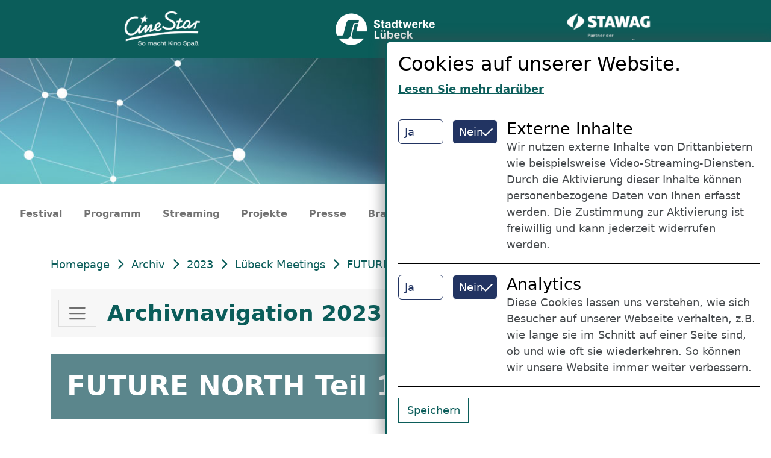

--- FILE ---
content_type: text/html; charset=UTF-8
request_url: https://nordische-filmtage.de/de/archiv/2023/luebeck-meetings/future-north-1
body_size: 8397
content:

    <!DOCTYPE html>
    <html lang="de">
    <head>
                                    <meta charset="utf-8">
                <meta name="viewport" content="width=device-width, initial-scale=1.0, minimum-scale=1.0">

                <link rel="apple-touch-icon" sizes="57x57" href="/images/favicon/apple-icon-57x57.png">
                <link rel="apple-touch-icon" sizes="60x60" href="/images/favicon/apple-icon-60x60.png">
                <link rel="apple-touch-icon" sizes="72x72" href="/images/favicon/apple-icon-72x72.png">
                <link rel="apple-touch-icon" sizes="76x76" href="/images/favicon/apple-icon-76x76.png">
                <link rel="apple-touch-icon" sizes="114x114" href="/images/favicon/apple-icon-114x114.png">
                <link rel="apple-touch-icon" sizes="120x120" href="/images/favicon/apple-icon-120x120.png">
                <link rel="apple-touch-icon" sizes="144x144" href="/images/favicon/apple-icon-144x144.png">
                <link rel="apple-touch-icon" sizes="152x152" href="/images/favicon/apple-icon-152x152.png">
                <link rel="apple-touch-icon" sizes="180x180" href="/images/favicon/apple-icon-180x180.png">
                <link rel="icon" type="image/png" sizes="192x192" href="/images/favicon/android-icon-192x192.png">
                <link rel="icon" type="image/png" sizes="32x32" href="/images/favicon/favicon-32x32.png">
                <link rel="icon" type="image/png" sizes="96x96" href="/images/favicon/favicon-96x96.png">
                <link rel="icon" type="image/png" sizes="16x16" href="/images/favicon/favicon-16x16.png">
                <link rel="manifest" href="/images/favicon/manifest.json">
                <meta name="msapplication-TileColor" content="#ffffff">
                <meta name="msapplication-TileImage" content="/images/favicon/ms-icon-144x144.png">
            
                            <link rel="stylesheet" href="/build/website/nfl/835.75e19e97.css"><link rel="stylesheet" href="/build/website/nfl/app.1d2ab18f.css">
            
                            
    <title>FUTURE NORTH Teil 1</title>

    <meta name="robots" content="index,follow"><link rel="alternate" href="https://nordische-filmtage.de/de/archiv/2023/luebeck-meetings/future-north-1" hreflang="de"><link rel="alternate" href="https://nordische-filmtage.de/en/archiv/2023/luebeck-meetings/future-north-part-1" hreflang="en"><link rel="canonical" href="https://nordische-filmtage.de/de/archiv/2023/luebeck-meetings/future-north-1">            
            </head>
    <body class="d-flex flex-column min-vh-100 position-relative">
            <header>
                            
            <div class="sponsor_banner bg-primary">
                            <div class="container">
                    <div class="row py-3">
                        <div class="col-12">
                            <section id="sponsor_slider" class="splide" data-splide='{"perPage":3}'>
                                <div class="splide__track">
                                    <ul class="splide__list">
                                                                                    <li class="splide__slide text-center ">
                                                <picture>
                                                    <source srcset="/uploads/media/324x/06/126-logo_cinestar_white.png?v=1-0" type="image/png">
                                                    <source srcset="/uploads/media/324x/06/126-logo_cinestar_white.webp?v=1-0" type="image/webp">
                                                    <img src="/uploads/media/324x/06/126-logo_cinestar_white.png?v=1-0" width="360" height="160" loading="lazy" class="h-100 w-auto" alt="CineStar">
                                                </picture>
                                            </li>
                                                                                    <li class="splide__slide text-center ">
                                                <picture>
                                                    <source srcset="/uploads/media/324x/05/125-logo_swhl_white.png?v=1-0" type="image/png">
                                                    <source srcset="/uploads/media/324x/05/125-logo_swhl_white.webp?v=1-0" type="image/webp">
                                                    <img src="/uploads/media/324x/05/125-logo_swhl_white.png?v=1-0" width="470" height="160" loading="lazy" class="h-100 w-auto" alt="Stadtwerke Lübeck">
                                                </picture>
                                            </li>
                                                                                    <li class="splide__slide text-center ">
                                                <picture>
                                                    <source srcset="/uploads/media/324x/04/124-logo_stawag_white.png?v=1-0" type="image/png">
                                                    <source srcset="/uploads/media/324x/04/124-logo_stawag_white.webp?v=1-0" type="image/webp">
                                                    <img src="/uploads/media/324x/04/124-logo_stawag_white.png?v=1-0" width="400" height="160" loading="lazy" class="h-100 w-auto" alt="Stawag">
                                                </picture>
                                            </li>
                                                                            </ul>
                                </div>
                            </section>
                        </div>
                    </div>
                </div>
                    </div>
    

            <div class="header_banner bg-primary" style="background-image: url('/media/122/download/header-background.jpg?v=1');">
                            <div class="container">
                    <div class="row py-4">
                        <div class="ms-auto col-10 col-md-8 col-lg-5">
                            <a href="/de">
                                <picture>
                                    <source srcset="/uploads/media/1296x/08/5968-Logo.png?v=1-0" type="image/png">
                                    <source srcset="/uploads/media/1296x/08/5968-Logo.webp?v=1-0" type="image/webp">
                                    <img src="/uploads/media/1296x/08/5968-Logo.png?v=1-0" width="550" height="190" loading="lazy" class="img-fluid" alt="">
                                </picture>
                            </a>
                        </div>
                    </div>
                </div>
                    </div>
                        </header>
    
            <nav class="main-navigation navbar navbar-light navbar-expand-lg mt-2 py-3 bg-white position-sticky top-0" data-controller="searchbar">
                            
<div class="container d-block">
    <div class="row">
        <div class="col-12 d-flex flex-lg-row-reverse flex-column align-items-baseline">
            <div class="w-100 d-flex flex-row justify-content-end">
                <a class="navbar-brand bg-primary home-btn icon-btn d-lg-none d-flex me-auto me-lg-0" href="/de">
                    <i class="fa-solid fa-house text-white"></i>
                </a>
                <div class="language-switch cnw_skip_translation position-relative m-0 p-0" data-controller="language-switch" data-language-switch-localizations-value="&#x7B;&quot;de&quot;&#x3A;&#x7B;&quot;locale&quot;&#x3A;&quot;de&quot;,&quot;url&quot;&#x3A;&quot;https&#x3A;&#x5C;&#x2F;&#x5C;&#x2F;nordische-filmtage.de&#x5C;&#x2F;de&#x5C;&#x2F;archiv&#x5C;&#x2F;2023&#x5C;&#x2F;luebeck-meetings&#x5C;&#x2F;future-north-1&quot;,&quot;country&quot;&#x3A;&quot;&quot;,&quot;alternate&quot;&#x3A;true&#x7D;,&quot;en&quot;&#x3A;&#x7B;&quot;locale&quot;&#x3A;&quot;en&quot;,&quot;url&quot;&#x3A;&quot;https&#x3A;&#x5C;&#x2F;&#x5C;&#x2F;nordische-filmtage.de&#x5C;&#x2F;en&#x5C;&#x2F;archiv&#x5C;&#x2F;2023&#x5C;&#x2F;luebeck-meetings&#x5C;&#x2F;future-north-part-1&quot;,&quot;country&quot;&#x3A;&quot;&quot;,&quot;alternate&quot;&#x3A;true&#x7D;&#x7D;">

                    <button class="current-language btn btn-outline-primary fw-bold align-items-center px-3 me-0 h-100 d-flex flex-row" data-action="click->language-switch#toggleDropdownVisibility click@window->language-switch#hideDropdown" data-language-switch-target="button">
                                <span class="icon d-flex d-lg-none d-xxl-flex align-items-center">
                    <svg xmlns="http://www.w3.org/2000/svg" width="24" height="24" fill="currentColor" class="bi bi-globe2"
                         viewBox="0 0 16 16">
                      <path d="M0 8a8 8 0 1 1 16 0A8 8 0 0 1 0 8zm7.5-6.923c-.67.204-1.335.82-1.887 1.855-.143.268-.276.56-.395.872.705.157 1.472.257 2.282.287V1.077zM4.249 3.539c.142-.384.304-.744.481-1.078a6.7 6.7 0 0 1 .597-.933A7.01 7.01 0 0 0 3.051 3.05c.362.184.763.349 1.198.49zM3.509 7.5c.036-1.07.188-2.087.436-3.008a9.124 9.124 0 0 1-1.565-.667A6.964 6.964 0 0 0 1.018 7.5h2.49zm1.4-2.741a12.344 12.344 0 0 0-.4 2.741H7.5V5.091c-.91-.03-1.783-.145-2.591-.332zM8.5 5.09V7.5h2.99a12.342 12.342 0 0 0-.399-2.741c-.808.187-1.681.301-2.591.332zM4.51 8.5c.035.987.176 1.914.399 2.741A13.612 13.612 0 0 1 7.5 10.91V8.5H4.51zm3.99 0v2.409c.91.03 1.783.145 2.591.332.223-.827.364-1.754.4-2.741H8.5zm-3.282 3.696c.12.312.252.604.395.872.552 1.035 1.218 1.65 1.887 1.855V11.91c-.81.03-1.577.13-2.282.287zm.11 2.276a6.696 6.696 0 0 1-.598-.933 8.853 8.853 0 0 1-.481-1.079 8.38 8.38 0 0 0-1.198.49 7.01 7.01 0 0 0 2.276 1.522zm-1.383-2.964A13.36 13.36 0 0 1 3.508 8.5h-2.49a6.963 6.963 0 0 0 1.362 3.675c.47-.258.995-.482 1.565-.667zm6.728 2.964a7.009 7.009 0 0 0 2.275-1.521 8.376 8.376 0 0 0-1.197-.49 8.853 8.853 0 0 1-.481 1.078 6.688 6.688 0 0 1-.597.933zM8.5 11.909v3.014c.67-.204 1.335-.82 1.887-1.855.143-.268.276-.56.395-.872A12.63 12.63 0 0 0 8.5 11.91zm3.555-.401c.57.185 1.095.409 1.565.667A6.963 6.963 0 0 0 14.982 8.5h-2.49a13.36 13.36 0 0 1-.437 3.008zM14.982 7.5a6.963 6.963 0 0 0-1.362-3.675c-.47.258-.995.482-1.565.667.248.92.4 1.938.437 3.008h2.49zM11.27 2.461c.177.334.339.694.482 1.078a8.368 8.368 0 0 0 1.196-.49 7.01 7.01 0 0 0-2.275-1.52c.218.283.418.597.597.932zm-.488 1.343a7.765 7.765 0 0 0-.395-.872C9.835 1.897 9.17 1.282 8.5 1.077V4.09c.81-.03 1.577-.13 2.282-.287z"></path>
                    </svg>
    </span>
                        <span class="text-uppercase" data-language-switch-target="currentLanguage">de</span>
                    </button>

                    <ul id="languageSwitchDropdown" class="dropdown-menu language-list d-block d-none end-0"
                        role="radiogroup" data-language-switch-target="dropdown">

                        <li role="option" class="conword dropdown-item"><a
                                    href="#" data-action="click->language-switch#changeLanguage" data-language-switch-lang-param="de">Deutsch</a>
                        </li>
                        <li role="option" class="conword dropdown-item"><a
                                    href="#" data-action="click->language-switch#changeLanguage" data-language-switch-lang-param="en">English</a>
                        </li>
                        <li role="option" class="conword dropdown-item"><a
                                    href="#" data-action="click->language-switch#changeLanguage" data-language-switch-lang-param="da">Dansk</a>
                        </li>
                        <li role="option" class="conword dropdown-item"><a
                                    href="#" data-action="click->language-switch#changeLanguage" data-language-switch-lang-param="sv">Svenska</a>
                        </li>
                        <li role="option" class="conword dropdown-item"><a
                                    href="#" data-action="click->language-switch#changeLanguage" data-language-switch-lang-param="fr">Français</a>
                        </li>
                        <li role="option" class="conword dropdown-item"><a
                                    href="#" data-action="click->language-switch#changeLanguage" data-language-switch-lang-param="ar">اللغة
                                العربية</a>
                        </li>
                        <li role="option" class="conword dropdown-item"><a
                                    href="#" data-action="click->language-switch#changeLanguage" data-language-switch-lang-param="pl">Polski</a>
                        </li>
                        <li role="option" class="conword dropdown-item"><a
                                    href="#" data-action="click->language-switch#changeLanguage" data-language-switch-lang-param="ru">Русский</a>
                        </li>
                        <li role="option" class="conword dropdown-item"><a
                                    href="#" data-action="click->language-switch#changeLanguage" data-language-switch-lang-param="tr">Türkçe</a>
                        </li>
                        <li role="option" class="conword dropdown-item"><a
                                    href="#" data-action="click->language-switch#changeLanguage" data-language-switch-lang-param="uk">Українська</a>
                        </li>
                        <li role="option" class="conword dropdown-item"><a
                                    href="#" data-action="click->language-switch#changeLanguage" data-language-switch-lang-param="es">Español</a>
                        </li>
                    </ul>
                </div>
                <button class="search-btn icon-btn px-3 bg-white border-0 me-2 me-lg-0" data-action="click->searchbar#toggleHeight">
                    <i class="fa-solid fa-magnifying-glass text-primary"></i>
                </button>
                <button class="navbar-toggler main-navigation-toggler" type="button" data-bs-toggle="collapse"
                        data-bs-target="#navbarSupportedContent" aria-controls="navbarSupportedContent"
                        aria-expanded="false" aria-label="Toggle navigation">
                    <span class="navbar-toggler-icon"></span>
                </button>
            </div>
            <div class="collapse navbar-collapse mt-3 mt-lg-0" id="navbarSupportedContent">
                <a class="navbar-brand bg-primary home-btn icon-btn d-lg-flex d-none" href="/de">
                    <i class="fa-solid fa-house text-white"></i>
                </a>
                <ul class="navbar-nav me-auto mb-2 mb-lg-0 align-items-center">
                                            <li class="nav-item mx-xl-2 pb-lg-1 ">
                            <a class="nav-link fw-bold position-relative pb-1 " 
                               href="/de/ueberuns-profil/profil">Festival</a>
                                                            <ul class="sub-menu dropdown-menu">
                                                                            <li>
                                            <a class="dropdown-item " 
                                               href="/de/ueberuns-profil/profil">Profil</a>
                                        </li>
                                                                            <li>
                                            <a class="dropdown-item " 
                                               href="/de/ueberuns-profil/sektionen">Sektionen</a>
                                        </li>
                                                                            <li>
                                            <a class="dropdown-item " 
                                               href="/de/ueberuns-profil/preise-und-juries">Preise &amp; Jurys</a>
                                        </li>
                                                                            <li>
                                            <a class="dropdown-item " 
                                               href="/de/presse/fotos/fotos-der-67-nordischen-filmtage-luebeck">Fotos der 67. Nordischen Filmtage</a>
                                        </li>
                                                                            <li>
                                            <a class="dropdown-item " 
                                               href="/de/ueberuns-profil/videos-2024">Videos der 66. Nordischen Filmtage</a>
                                        </li>
                                                                            <li>
                                            <a class="dropdown-item " 
                                               href="/de/ueberuns-profil/team">Team</a>
                                        </li>
                                                                            <li>
                                            <a class="dropdown-item " 
                                               href="/de/ueberuns-profil/jobs">Jobs</a>
                                        </li>
                                                                            <li>
                                            <a class="dropdown-item " 
                                               href="/de/ueberuns-profil/festival-locations">Festival - Locations</a>
                                        </li>
                                                                    </ul>
                            
                                                            <hr class="d-lg-none d-block text-primary my-2"/>
                                                    </li>
                                            <li class="nav-item mx-xl-2 pb-lg-1 ">
                            <a class="nav-link fw-bold position-relative pb-1 " 
                               href="https://nordische-filmtage.de/de/programm/timetable/list/2025">Programm</a>
                                                            <ul class="sub-menu dropdown-menu">
                                                                            <li>
                                            <a class="dropdown-item " 
                                               href="https://nordische-filmtage.de/de/programm/movie/search/2025">Filmsuche</a>
                                        </li>
                                                                            <li>
                                            <a class="dropdown-item " 
                                               href="/de/programm/tickets">Tickets und Preise</a>
                                        </li>
                                                                            <li>
                                            <a class="dropdown-item " 
                                               href="/de/programm/katalog">Katalog &amp; Journal</a>
                                        </li>
                                                                            <li>
                                            <a class="dropdown-item " 
                                               href="https://nordische-filmtage.de/de/programm/timetable/calendar/2025">Tagesplaner</a>
                                        </li>
                                                                            <li>
                                            <a class="dropdown-item " 
                                               href="/de/programm/faq-how-to">Tickets gesucht? So einfach geht&#039;s!</a>
                                        </li>
                                                                            <li>
                                            <a class="dropdown-item " 
                                               href="/de/programm/retrospektive">Retrospektive 2025</a>
                                        </li>
                                                                            <li>
                                            <a class="dropdown-item " 
                                               href="/de/programm/hommage-bent-hamer-2025">Hommage Bent Hamer 2025</a>
                                        </li>
                                                                    </ul>
                            
                                                            <hr class="d-lg-none d-block text-primary my-2"/>
                                                    </li>
                                            <li class="nav-item mx-xl-2 pb-lg-1 ">
                            <a class="nav-link fw-bold position-relative pb-1 " 
                               href="https://online.nordische-filmtage.de">Streaming</a>
                            
                                                            <hr class="d-lg-none d-block text-primary my-2"/>
                                                    </li>
                                            <li class="nav-item mx-xl-2 pb-lg-1 ">
                            <a class="nav-link fw-bold position-relative pb-1 " 
                               href="/de/projekte/junge-festival-blogger-innen">Projekte</a>
                                                            <ul class="sub-menu dropdown-menu">
                                                                            <li>
                                            <a class="dropdown-item " 
                                               href="/de/projekte/junge-festival-blogger-innen">BLOG:Buster – der Podcast der jungen Festival-Blogger:innen</a>
                                        </li>
                                                                            <li>
                                            <a class="dropdown-item " 
                                               href="/de/projekte/nflplus-1">NFLplus</a>
                                        </li>
                                                                            <li>
                                            <a class="dropdown-item " 
                                               href="/de/projekte/nosferatu">Nosferatu</a>
                                        </li>
                                                                            <li>
                                            <a class="dropdown-item " 
                                               href="/de/projekte/schulkino">Schulkino</a>
                                        </li>
                                                                            <li>
                                            <a class="dropdown-item " 
                                               href="/de/projekte/future-north">Future North</a>
                                        </li>
                                                                    </ul>
                            
                                                            <hr class="d-lg-none d-block text-primary my-2"/>
                                                    </li>
                                            <li class="nav-item mx-xl-2 pb-lg-1 ">
                            <a class="nav-link fw-bold position-relative pb-1 " 
                               href="/de/presse/meldungen">Presse</a>
                                                            <ul class="sub-menu dropdown-menu">
                                                                            <li>
                                            <a class="dropdown-item " 
                                               href="/de/presse/meldungen">Pressemitteilungen</a>
                                        </li>
                                                                            <li>
                                            <a class="dropdown-item " 
                                               href="/de/presse/fotos">Fotos &amp; Downloads</a>
                                        </li>
                                                                            <li>
                                            <a class="dropdown-item " 
                                               href="/de/presse/akkreditierung">Akkreditierung</a>
                                        </li>
                                                                    </ul>
                            
                                                            <hr class="d-lg-none d-block text-primary my-2"/>
                                                    </li>
                                            <li class="nav-item mx-xl-2 pb-lg-1 ">
                            <a class="nav-link fw-bold position-relative pb-1 " 
                               href="/de/branche/filmeinreichung">Branche</a>
                                                            <ul class="sub-menu dropdown-menu">
                                                                            <li>
                                            <a class="dropdown-item " 
                                               href="/de/branche/filmeinreichung">Filmeinreichung</a>
                                        </li>
                                                                            <li>
                                            <a class="dropdown-item " 
                                               href="/de/presse/akkreditierung">Akkreditierung</a>
                                        </li>
                                                                            <li>
                                            <a class="dropdown-item " 
                                               href="/de/branche/luebeck-meetings">Lübeck Meetings</a>
                                        </li>
                                                                            <li>
                                            <a class="dropdown-item " 
                                               href="/de/presse/fotos">Laurels &amp; Logos</a>
                                        </li>
                                                                    </ul>
                            
                                                            <hr class="d-lg-none d-block text-primary my-2"/>
                                                    </li>
                                            <li class="nav-item mx-xl-2 pb-lg-1 ">
                            <a class="nav-link fw-bold position-relative pb-1 " 
                               href="/de/info/barrierefreiheit">Info</a>
                                                            <ul class="sub-menu dropdown-menu">
                                                                            <li>
                                            <a class="dropdown-item " 
                                               href="/de/info/barrierefreiheit">Barrierefreiheit</a>
                                        </li>
                                                                            <li>
                                            <a class="dropdown-item " 
                                               href="/de/info/sensible-inhalte">Sensible Inhalte</a>
                                        </li>
                                                                            <li>
                                            <a class="dropdown-item " 
                                               href="/de/info/nachhaltigkeit">Nachhaltigkeit</a>
                                        </li>
                                                                            <li>
                                            <a class="dropdown-item " 
                                               href="/de/programm/tickets">Tickets</a>
                                        </li>
                                                                            <li>
                                            <a class="dropdown-item " 
                                               href="/de/info/stadtplan">Stadtplan</a>
                                        </li>
                                                                            <li>
                                            <a class="dropdown-item " 
                                               href="/de/presse/akkreditierung">Akkreditierung</a>
                                        </li>
                                                                    </ul>
                            
                                                            <hr class="d-lg-none d-block text-primary my-2"/>
                                                    </li>
                                            <li class="nav-item mx-xl-2 pb-lg-1 ">
                            <a class="nav-link fw-bold position-relative pb-1 " 
                               href="/de/partner/partnerinnen_und_sponsorinnen">Partner:innen</a>
                                                            <ul class="sub-menu dropdown-menu">
                                                                            <li>
                                            <a class="dropdown-item " 
                                               href="/de/partner/partnerinnen_und_sponsorinnen">Partner:innen und Sponsor:innen</a>
                                        </li>
                                                                            <li>
                                            <a class="dropdown-item " 
                                               href="/de/partner/kooperationen">Kooperationen</a>
                                        </li>
                                                                            <li>
                                            <a class="dropdown-item " 
                                               href="/de/partner/freundeskreis">Freundeskreis</a>
                                        </li>
                                                                    </ul>
                            
                                                            <hr class="d-lg-none d-block text-primary my-2"/>
                                                    </li>
                                            <li class="nav-item mx-xl-2 pb-lg-1 ">
                            <a class="nav-link fw-bold position-relative pb-1 " 
                               href="/de/stipendium/beschreibung">Stipendium</a>
                                                            <ul class="sub-menu dropdown-menu">
                                                                            <li>
                                            <a class="dropdown-item " 
                                               href="/de/stipendium/beschreibung">Übersicht</a>
                                        </li>
                                                                            <li>
                                            <a class="dropdown-item " 
                                               href="/de/stipendium/bewerbung">Bewerbung</a>
                                        </li>
                                                                            <li>
                                            <a class="dropdown-item " 
                                               href="/de/stipendium/preistraeger-innen">Preisträger:innen</a>
                                        </li>
                                                                            <li>
                                            <a class="dropdown-item " 
                                               href="/de/stipendium/jury">Dritter Jahrgang: Jury für Lübecker Drehbuchstipendium 2026 berufen!</a>
                                        </li>
                                                                    </ul>
                            
                                                            <hr class="d-lg-none d-block text-primary my-2"/>
                                                    </li>
                                            <li class="nav-item mx-xl-2 pb-lg-1 bg-primary active">
                            <a class="nav-link fw-bold position-relative pb-1 text-white" 
                               href="/de/archiv">Archiv</a>
                                                            <ul class="sub-menu dropdown-menu">
                                                                            <li>
                                            <a class="dropdown-item " 
                                               href="/de/archiv/2024/meldungen">2024</a>
                                        </li>
                                                                            <li>
                                            <a class="dropdown-item " 
                                               href="/de/archiv/2023/meldungen">2023</a>
                                        </li>
                                                                            <li>
                                            <a class="dropdown-item " 
                                               href="https://nordische-filmtage.de/archiv/2022/de/index.html">2022</a>
                                        </li>
                                                                            <li>
                                            <a class="dropdown-item " 
                                               href="https://nordische-filmtage.de/archiv/2021/de/index.html">2021</a>
                                        </li>
                                                                            <li>
                                            <a class="dropdown-item " 
                                               href="https://nordische-filmtage.de/archiv/2020/de/index.html">2020</a>
                                        </li>
                                                                            <li>
                                            <a class="dropdown-item " 
                                               href="/de/archiv">Frühere Ausgaben</a>
                                        </li>
                                                                    </ul>
                            
                                                    </li>
                                    </ul>
            </div>
        </div>
    </div>
</div>
<div class="bg-white container position-absolute start-0 end-0 w-100 top-0 overflow-hidden" id="searchbar">
    <form class="w-100"
          action="/de/suche">
        <div class="input-group">
            <input type="text" class="form-control" name="q" placeholder="Suchbegriff">
            <button class="btn btn-outline-light" type="submit">
                <i class="fa-solid fa-magnifying-glass text-primary"></i>
            </button>
            <button class="btn btn-outline-light"
                    type="button" data-action="click->searchbar#toggleHeight">
                <i class="fa-solid fa-xmark text-danger"></i>
            </button>
        </div>
    </form>
</div>                    </nav>
    
    
            <main class="overflow-hidden">
                
            <div class="container my-4 d-none d-lg-block">
            <div class="row">
                <div class="col-12">
                    <nav id="breadcrumb">
                        <ol class="fa-ul d-flex list-unstyled m-0">
                                                            <li>
                                    <a href="https://nordische-filmtage.de/de">
                                        
                                        Homepage
                                    </a>
                                </li>
                                                            <li>
                                    <a href="https://nordische-filmtage.de/de/archiv">
                                                                                    <span class="fa-li"><i class="fa-solid fa-chevron-right"></i></span>
                                        
                                        Archiv
                                    </a>
                                </li>
                                                            <li>
                                    <a href="https://nordische-filmtage.de/de/archiv/2023/meldungen">
                                                                                    <span class="fa-li"><i class="fa-solid fa-chevron-right"></i></span>
                                        
                                        2023
                                    </a>
                                </li>
                                                            <li>
                                    <a href="https://nordische-filmtage.de/de/archiv/2023/luebeck-meetings">
                                                                                    <span class="fa-li"><i class="fa-solid fa-chevron-right"></i></span>
                                        
                                        Lübeck Meetings
                                    </a>
                                </li>
                                                            <li>
                                    <a href="https://nordische-filmtage.de/de/archiv/2023/luebeck-meetings/future-north-1">
                                                                                    <span class="fa-li"><i class="fa-solid fa-chevron-right"></i></span>
                                        
                                        FUTURE NORTH Teil 1
                                    </a>
                                </li>
                                                    </ol>
                    </nav>
                </div>
            </div>
        </div>
    

                
        <div class="container my-4">
            <div class="row">
                <div class="col-12">
                    <div class="bg-light py-2">
                        <nav class="navbar navbar-light">
                            <div class="container-fluid d-flex align-items-center justify-content-xl-start">
                                <button class="navbar-toggler me-3" type="button" data-bs-toggle="collapse" data-bs-target="#archiveNavigation" aria-controls="archiveNavigation" aria-expanded="false" aria-label="Toggle archive navigation">
                                    <span class="navbar-toggler-icon"></span>
                                </button>
                                <h2 class="mb-0">Archivnavigation 2023</h2>
                            </div>
                        </nav>
                        <div class="collapse" id="archiveNavigation">
                            <ul>
                                <li>
                                    <a href="/de/programm/timetable/list/2023">Programmübersicht</a>
                                </li>

                                                                    <li>
                                        <a href="https://nordische-filmtage.de/de/archiv/2023/meldungen">Pressemitteilungen</a>
                                    </li>
                                                                    <li>
                                        <a href="https://nordische-filmtage.de/de/archiv/2023/junge-festival-blogger">Junge Festival-Blogger</a>
                                    </li>
                                                                    <li>
                                        <a href="https://nordische-filmtage.de/de/archiv/2023/fotos">Fotos &amp; Downloads</a>
                                    </li>
                                                                    <li>
                                        <a href="https://nordische-filmtage.de/de/archiv/2023/luebeck-meetings">Lübeck Meetings</a>
                                    </li>
                                                                    <li>
                                        <a href="https://nordische-filmtage.de/de/archiv/2023/portraets-2023">Porträts der 65. Nordischen Filmtage</a>
                                    </li>
                                                                    <li>
                                        <a href="https://nordische-filmtage.de/de/archiv/2023/blog-lds">Blog der Drehbuchstipendiat:innen</a>
                                    </li>
                                                                    <li>
                                        <a href="https://nordische-filmtage.de/de/archiv/2023/videos-2023">Videos der 65. Nordischen Filmtage</a>
                                    </li>
                                                            </ul>
                        </div>
                    </div>
                </div>
            </div>
        </div>
    
    <div class="container my-4">
        <div class="row">
            <div class="col-12">
                <h1 class="lightblue p-4 ">FUTURE NORTH Teil 1</h1>
            </div>
        </div>
    </div>

    <div class="container my-4">
        <div class="row">
                            <div class="col-12 col-sm-6 mb-2">
                    <h4 class="fs-5 d-inline-block"><span class="badge bg-light text-dark text-uppercase">Datum</span></h4>
                    <p class="mb-1 d-inline">
                        Donnerstag, 2.11.2023
                    </p>
                </div>
                                        <div class="col-12 col-sm-6 mb-2">
                    <h4 class="fs-5 d-inline-block"><span class="badge bg-light text-dark text-uppercase">Zeit</span></h4>
                    <p class="mb-1 d-inline">
                        10:45–14:00 Uhr
                    </p>
                </div>
                    </div>
        <div class="row">
                            <div class="col-12 col-sm-6 mb-2">
                    <h4 class="fs-5 d-inline-block"><span class="badge bg-light text-dark text-uppercase">Ort</span></h4>
                    <p class="mb-1 d-inline">
                        CineStar Filmhaus 1 Königstraße 38-40, 23552 Lübeck &amp; Europäisches Hansemuseum, Visby &amp; La Rochelle,  An d. Untertrave 1, 23552 Lübeck
                    </p>
                </div>
                    </div>
    </div>

                    
    

    <div class="container my-4">
            <div class="row image_row ">
                                    
                
                                                                        

                <div class="col-12 ">
                    
                                                                    <picture>
                            <source srcset="/uploads/media/1296x/05/575-Future%20North%2023%20Gruppe.jpg?v=1-0" type="image/jpeg">
                            <source srcset="/uploads/media/1296x/05/575-Future%20North%2023%20Gruppe.webp?v=1-0" type="image/webp">
                            <img src="/uploads/media/1296x/05/575-Future%20North%2023%20Gruppe.jpg?v=1-0" width="1280" height="668" loading="lazy" alt="" class="w-100 img-fluid">
                        </picture>
                    
                    
                                    </div>
                        </div>

    </div>
    
    <div class="container my-4">
            <div class="row ">
        <div class="col-12 text-break">
            <p style="text-align:justify;">Das neue Programm zur Förderung junger Talente bringt sieben Regisseur:innen aus den baltischen Ländern, Grönland, Sápmi, von den Faröer Inseln und aus Schleswig-Holstein nach Lübeck. Jede:r Vertreter:in aus diesen immer noch häufig unterrepräsentierten Gebieten Nordeuropas zeigt einen Ausschnitt aus einem in Arbeit befindlichen Projekt (max. 15 Minuten) und erhält öffentliches Feedback und konstruktiven Rat von Branchen-expert:innen und Publikum.&nbsp;</p><p><strong>Donnerstag, 2.11.2023, und Freitag, 3.11.2023</strong></p><p>10:45–12:00 Uhr Teil 1: Öffentliche Vorführung der Projekte Filmhaus 1, Königstraße 38–40, 23552 Lübeck</p><p>12:30–14:00 Uhr Teil 2: Öffentliches Feedbackgespräch Europäisches Hansemuseum, An der Untertrave 1, 23552 Lübeck Raum Visby &amp; La Rochelle</p><p><i>Um Anmeldung wird gebeten unter: industry_1@nordische-filmtage.de</i></p><h6 style="text-align:justify;">FUTURE NORTH ist ein Programm der Nordischen Filmtage Lübeck, gefördert&nbsp;mit Mitteln für Filmfestivalförderung de⁺&nbsp;des Goethe-Instituts in Kooperation mit dem Auswärtigen Amt der&nbsp;Bundesrepublik Deutschland, unterstützt von Danish Film Institute, Estonian Film Institute, Faroese Film Institute, National Film&nbsp;Centre of Latvia, Lithuanian Film Centre, International Sámi Film Institute, MOIN Filmförderung Hamburg Schleswig-Holstein, Creative Europe Desk Hamburg Cinestar und Europäisches Hansemuseum.</h6>
        </div>
    </div>

    </div>
            
        </main>
    
            <footer class="mt-auto">
                                                
                                                    
                                                    
    
    <div class="container">
            <div class="row">
        <div class="col-12">
            <hr class="grey my-lg-5 my-3" />
        </div>
    </div>

    </div>

            <div class="container my-4 footer_columns">
                            <div class="row">
                                            <div class="col-lg-4 col-sm-6 col-12">
                            <h2 class="mb-4">Kontakt &amp; Social Media</h2>
                            
    

        <div class="row image_row my-3">
                                    
                
                                                                        

                <div class="col-3 ">
                    
                                            <a href="http://www.facebook.com/pages/Nordische-Filmtage-Lubeck/108359582552436">
                                                    <picture>
                            <source srcset="/uploads/media/324x/08/118-icon-facebook.png?v=1-0" type="image/png">
                            <source srcset="/uploads/media/324x/08/118-icon-facebook.webp?v=1-0" type="image/webp">
                            <img src="/uploads/media/324x/08/118-icon-facebook.png?v=1-0" width="100" height="100" loading="lazy" alt="" class="w-100 img-fluid">
                        </picture>
                    
                        </a>
                    
                                    </div>
                            
                
                                                                        

                <div class="col-3 ">
                    
                                            <a href="http://www.youtube.com/user/nordischefilmtage">
                                                    <picture>
                            <source srcset="/uploads/media/324x/07/117-icon-youtube.png?v=1-0" type="image/png">
                            <source srcset="/uploads/media/324x/07/117-icon-youtube.webp?v=1-0" type="image/webp">
                            <img src="/uploads/media/324x/07/117-icon-youtube.png?v=1-0" width="100" height="100" loading="lazy" alt="" class="w-100 img-fluid">
                        </picture>
                    
                        </a>
                    
                                    </div>
                            
                
                                                                        

                <div class="col-3 ">
                    
                                            <a href="http://instagram.com/nordicfilmdays">
                                                    <picture>
                            <source srcset="/uploads/media/324x/09/119-icon-instagram.png?v=1-0" type="image/png">
                            <source srcset="/uploads/media/324x/09/119-icon-instagram.webp?v=1-0" type="image/webp">
                            <img src="/uploads/media/324x/09/119-icon-instagram.png?v=1-0" width="100" height="100" loading="lazy" alt="" class="w-100 img-fluid">
                        </picture>
                    
                        </a>
                    
                                    </div>
                        </div>

    
        <div class="row my-3">
        <div class="col-12 text-break">
            <ul><li><a target="_self" href="https://nordische-filmtage.de/de/impressum">Impressum</a></li><li><a target="_self" href="https://nordische-filmtage.de/de/datenschutzerklaerung">Datenschutzerklärung</a></li><li><a target="_self" href="https://nordische-filmtage.de/de/cookie-richtlinien">Cookie-Richtlinien</a></li><li><a href="https://nordische-filmtage.de/media/5629/download/NFL%20AGBs.pdf?v=1" target="_top" title="Nordische Filmtage AGBs">AGBs</a></li><li><a target="_self" href="https://nordische-filmtage.de/media/518/download/Nordic_Tango_40s_NFL.mp4?v=1">Download „Nordic Tango“</a></li></ul>
        </div>
    </div>

                        </div>
                                            <div class="col-lg-4 col-sm-6 col-12">
                            <h2 class="mb-4">Freundes­kreis</h2>
                            
    
        <div class="row my-3">
        <div class="col-12 text-break">
            <p>Bleiben Sie uns das ganze Jahr über verbunden: Werden Sie Freund der Nordischen Filmtage Lübeck.</p>
        </div>
    </div>

    
        <div class="row my-3">
        <div class="col-12 justify-content-start d-flex align-items-middle">
            <a href="https://www.filmfreunde-nfl.de/" type="button" class="btn btn-outline-primary">
                
                <span class="d-inline-block">Mehr erfahren</span>
            </a>
        </div>
    </div>

                        </div>
                                            <div class="col-lg-4 col-sm-6 col-12">
                            <h2 class="mb-4">Internet Partner</h2>
                            
    

        <div class="row image_row my-3">
                                    
                
                                                                        

                <div class="col-12 ">
                    
                                            <a href="https://www.convotis.com/">
                                                    <picture>
                            <source srcset="/uploads/media/1296x/01/121-Convotis_blue.jpg?v=1-0" type="image/jpeg">
                            <source srcset="/uploads/media/1296x/01/121-Convotis_blue.webp?v=1-0" type="image/webp">
                            <img src="/uploads/media/1296x/01/121-Convotis_blue.jpg?v=1-0" width="5080" height="898" loading="lazy" alt="" class="w-100 img-fluid">
                        </picture>
                    
                        </a>
                    
                                    </div>
                        </div>

                        </div>
                                    </div>
                    </div>
                        
    <div class="bg-primary container-fluid py-4 footer_copyright">
        <div class="row">
                            <div class="col-12 text-center my-3">
                    <img src="/media/142/download/Hansestadt%20L%C3%BCbeck_inverted_logo.svg?v=1" alt="" width="260px" height="auto">
                </div>
            
            <div class="col-12 text-center text-white">
                <p>© 2026 Nordische Filmtage Lübeck <a target="_blank" href="https://convotis.com/">Internet-Realisation, Design und Content-Management: CONVOTIS Lübeck GmbH</a></p>
            </div>
        </div>
    </div>
                                    </footer>
    
            
            <div class="social_media_icon_wrapper position-fixed bg-light end-0 d-none d-lg-block">
                            <ul class="social_media_icons list-unstyled mb-0 p-1">
                                            <li class="p-2 text-center">
                            <a href="http://www.facebook.com/pages/Nordische-Filmtage-Lubeck/108359582552436">
                                <picture>
                                    <source srcset="/uploads/media/sulu-50x50/08/118-icon-facebook.png?v=1-0" type="image/png">
                                    <source srcset="/uploads/media/sulu-50x50/08/118-icon-facebook.webp?v=1-0" type="image/webp">
                                    <img src="/uploads/media/sulu-50x50/08/118-icon-facebook.png?v=1-0" width="100" height="100" loading="lazy" class="img-fluid" alt="Facebook">
                                </picture>
                            </a>
                        </li>
                                            <li class="p-2 text-center">
                            <a href="http://www.youtube.com/user/nordischefilmtage">
                                <picture>
                                    <source srcset="/uploads/media/sulu-50x50/07/117-icon-youtube.png?v=1-0" type="image/png">
                                    <source srcset="/uploads/media/sulu-50x50/07/117-icon-youtube.webp?v=1-0" type="image/webp">
                                    <img src="/uploads/media/sulu-50x50/07/117-icon-youtube.png?v=1-0" width="100" height="100" loading="lazy" class="img-fluid" alt="YouTube">
                                </picture>
                            </a>
                        </li>
                                            <li class="p-2 text-center">
                            <a href="http://instagram.com/nordicfilmdays">
                                <picture>
                                    <source srcset="/uploads/media/sulu-50x50/09/119-icon-instagram.png?v=1-0" type="image/png">
                                    <source srcset="/uploads/media/sulu-50x50/09/119-icon-instagram.webp?v=1-0" type="image/webp">
                                    <img src="/uploads/media/sulu-50x50/09/119-icon-instagram.png?v=1-0" width="100" height="100" loading="lazy" class="img-fluid" alt="Instagramm">
                                </picture>
                            </a>
                        </li>
                                    </ul>
                    </div>
        
            <script src="/build/website/nfl/runtime.830f36bf.js" defer></script><script src="/build/website/nfl/638.0959f8c4.js" defer></script><script src="/build/website/nfl/app.98a9e662.js" defer></script>

                    <script id="conword-root" src="https://static.conword.io/js/v2/luebeck/conword.js"></script>
        
            
                                        <div class="cookie-consent-wrapper ">
                    

<div class="ch-cookie-consent ch-cookie-consent--light-theme ch-cookie-consent--bottom ">
            <h3 class="ch-cookie-consent__title">Cookies auf unserer Website.</h3>
    
            <p class="ch-cookie-consent__intro"></p>
    
            <a class="ch-cookie-consent__read-more" href="/de/cookie-richtlinien">Lesen Sie mehr darüber</a>
    
    <form name="cookie_consent" method="post" class="ch-cookie-consent__form">
        <div class="ch-cookie-consent__category-group">
                                                    <div class="ch-cookie-consent__category">
        <div class="ch-cookie-consent__category-toggle">
                            <input type="radio" id="cookie_consent_external_media_0" name="cookie_consent[external_media]" required="required" value="true" /><label for="cookie_consent_external_media_0" class="required">Ja</label>                            <input type="radio" id="cookie_consent_external_media_1" name="cookie_consent[external_media]" required="required" value="false" checked="checked" /><label for="cookie_consent_external_media_1" class="required">Nein</label>                    </div>
        <div class="ch-cookie-consent__category-information">
            <h4 class="ch-cookie-consent__category-title">Externe Inhalte</h4>
            <p class="ch-cookie-consent__category-description">Wir nutzen externe Inhalte von Drittanbietern wie beispielsweise Video-Streaming-Diensten. Durch die Aktivierung dieser Inhalte können personenbezogene Daten von Ihnen erfasst werden. Die Zustimmung zur Aktivierung ist freiwillig und kann jederzeit widerrufen werden.</p>
        </div>
    </div>

                                                                    <div class="ch-cookie-consent__category">
        <div class="ch-cookie-consent__category-toggle">
                            <input type="radio" id="cookie_consent_analytics_0" name="cookie_consent[analytics]" required="required" value="true" /><label for="cookie_consent_analytics_0" class="required">Ja</label>                            <input type="radio" id="cookie_consent_analytics_1" name="cookie_consent[analytics]" required="required" value="false" checked="checked" /><label for="cookie_consent_analytics_1" class="required">Nein</label>                    </div>
        <div class="ch-cookie-consent__category-information">
            <h4 class="ch-cookie-consent__category-title">Analytics</h4>
            <p class="ch-cookie-consent__category-description">Diese Cookies lassen uns verstehen, wie sich Besucher auf unserer Webseite verhalten, z.B. wie lange sie im Schnitt auf einer Seite sind, ob und wie oft sie wiederkehren. So können wir unsere Website immer weiter verbessern.</p>
        </div>
    </div>

                                                                                            <input type="hidden" id="cookie_consent__token" name="cookie_consent[_token]" value="bfef1f1ca52d3460b2ea548620.uXvDiBUp7rqyRscEyGf0e2ivXQQqSkzTm6UHqkDdIec.8RCW7ldKsYrXfo19oBS7Ci-cHmllExSH3cI3_Qy-aY3gCPfcVm_b0IRx9w" />
                                    </div>

        <div class="ch-cookie-consent__btn-group">
                <div class="ch-cookie-consent__btn-wrapper">
        <button type="button" id="cookie_consent_save" name="cookie_consent[save]" class="btn ch-cookie-consent__btn">Speichern</button>
    </div>

                    </div>
    </form>
</div>


                </div>
                            </body>
    </html>


--- FILE ---
content_type: application/javascript
request_url: https://nordische-filmtage.de/build/website/nfl/app.98a9e662.js
body_size: 3438
content:
(self.webpackChunk=self.webpackChunk||[]).push([[143],{8652:(t,e,n)=>{var o={"./cookie-consent_controller.js":1160,"./language-switch_controller.js":7530,"./searchbar_controller.js":5309};function r(t){var e=i(t);return n(e)}function i(t){if(!n.o(o,t)){var e=new Error("Cannot find module '"+t+"'");throw e.code="MODULE_NOT_FOUND",e}return o[t]}r.keys=function(){return Object.keys(o)},r.resolve=i,t.exports=r,r.id=8652},2088:(t,e,n)=>{"use strict";n.d(e,{Z:()=>o});const o={}},1160:(t,e,n)=>{"use strict";n.r(e),n.d(e,{default:()=>r});var o=n(6599);const r=class extends o.Qr{constructor(t){super(t),this.__stimulusLazyController=!0}initialize(){this.application.controllers.find((t=>t.identifier===this.identifier&&t.__stimulusLazyController))||n.e(890).then(n.bind(n,2890)).then((t=>{this.application.register(this.identifier,t.default)}))}}},7530:(t,e,n)=>{"use strict";n.r(e),n.d(e,{default:()=>p});n(6699),n(2023),n(9826),n(1539),n(9554),n(4747),n(6649),n(6078),n(2526),n(1817),n(1703),n(6647),n(9653),n(9070),n(8304),n(4812),n(489),n(1299),n(2419),n(8011),n(2165),n(6992),n(8783),n(3948);var o=n(6599),r=n(9755);function i(t){return i="function"==typeof Symbol&&"symbol"==typeof Symbol.iterator?function(t){return typeof t}:function(t){return t&&"function"==typeof Symbol&&t.constructor===Symbol&&t!==Symbol.prototype?"symbol":typeof t},i(t)}function a(t,e){for(var n=0;n<e.length;n++){var o=e[n];o.enumerable=o.enumerable||!1,o.configurable=!0,"value"in o&&(o.writable=!0),Object.defineProperty(t,f(o.key),o)}}function l(t,e){return l=Object.setPrototypeOf?Object.setPrototypeOf.bind():function(t,e){return t.__proto__=e,t},l(t,e)}function c(t){var e=function(){if("undefined"==typeof Reflect||!Reflect.construct)return!1;if(Reflect.construct.sham)return!1;if("function"==typeof Proxy)return!0;try{return Boolean.prototype.valueOf.call(Reflect.construct(Boolean,[],(function(){}))),!0}catch(t){return!1}}();return function(){var n,o=s(t);if(e){var r=s(this).constructor;n=Reflect.construct(o,arguments,r)}else n=o.apply(this,arguments);return function(t,e){if(e&&("object"===i(e)||"function"==typeof e))return e;if(void 0!==e)throw new TypeError("Derived constructors may only return object or undefined");return function(t){if(void 0===t)throw new ReferenceError("this hasn't been initialised - super() hasn't been called");return t}(t)}(this,n)}}function s(t){return s=Object.setPrototypeOf?Object.getPrototypeOf.bind():function(t){return t.__proto__||Object.getPrototypeOf(t)},s(t)}function u(t,e,n){return(e=f(e))in t?Object.defineProperty(t,e,{value:n,enumerable:!0,configurable:!0,writable:!0}):t[e]=n,t}function f(t){var e=function(t,e){if("object"!==i(t)||null===t)return t;var n=t[Symbol.toPrimitive];if(void 0!==n){var o=n.call(t,e||"default");if("object"!==i(o))return o;throw new TypeError("@@toPrimitive must return a primitive value.")}return("string"===e?String:Number)(t)}(t,"string");return"symbol"===i(e)?e:String(e)}var p=function(t){!function(t,e){if("function"!=typeof e&&null!==e)throw new TypeError("Super expression must either be null or a function");t.prototype=Object.create(e&&e.prototype,{constructor:{value:t,writable:!0,configurable:!0}}),Object.defineProperty(t,"prototype",{writable:!1}),e&&l(t,e)}(s,t);var e,n,o,i=c(s);function s(){return function(t,e){if(!(t instanceof e))throw new TypeError("Cannot call a class as a function")}(this,s),i.apply(this,arguments)}return e=s,(n=[{key:"connect",value:function(){var t=this;document.addEventListener("DOMContentLoaded",(function(){var e=JSON.parse(localStorage.getItem("cnw_config"));e=e.user_language,t.localTranslationExists(e)&&!window.location.href.includes(t.localizationsValue[e].url)&&t.changeLanguage({params:{lang:e,toggle:!1}}),t.updateLangSwitch(e)})),document.addEventListener("Conword:translation_done",this.updateSlidersDirection)}},{key:"toggleDropdownVisibility",value:function(){r(this.dropdownTarget).toggleClass("d-none")}},{key:"hideDropdown",value:function(){this.element===event.target||this.element.contains(event.target)||r(this.dropdownTarget).addClass("d-none")}},{key:"changeLanguage",value:function(t){var e=t.params.lang;void 0!==t.params.toggle&&!0!==t.params.toggle||this.toggleDropdownVisibility(),this.localTranslationExists(e)?(this.setLanguage(e),window.location.href=this.localizationsValue[e].url):(this.setLanguage(e),window.location.href.includes("/de/")?Conword.translate(e):window.location.href=this.localizationsValue.de.url,this.updateLangSwitch(e))}},{key:"setLanguage",value:function(t){Conword.set_user_language(t),this.updateLangSwitch(t)}},{key:"localTranslationExists",value:function(t){return void 0!==this.localizationsValue[t]&&(void 0===this.localizationsValue[t].alternate||!1!==this.localizationsValue[t].alternate)&&void 0!==this.localizationsValue[t].url}},{key:"updateLangSwitch",value:function(t){r(this.currentLanguageTarget).html(t),r(this.dropdownTarget).find(".selected").removeClass("selected"),r(this.dropdownTarget).find("[data-language-switch-lang-param='"+t+"']").parent().addClass("selected")}},{key:"updateSlidersDirection",value:function(){window.sliders.forEach((function(t){var e="ar"===Conword.get_current_language()?"rtl":"ltr";t.options={direction:e}}))}}])&&a(e.prototype,n),o&&a(e,o),Object.defineProperty(e,"prototype",{writable:!1}),s}(o.Qr);u(p,"targets",["button","dropdown","currentLanguage"]),u(p,"values",{localizations:Object})},5309:(t,e,n)=>{"use strict";n.r(e),n.d(e,{default:()=>y});n(6649),n(6078),n(2526),n(1817),n(1539),n(1703),n(6647),n(9653),n(9070),n(8304),n(4812),n(489),n(1299),n(2419),n(8011),n(2165),n(6992),n(8783),n(3948);var o=n(6599),r=n(9755);function i(t){return i="function"==typeof Symbol&&"symbol"==typeof Symbol.iterator?function(t){return typeof t}:function(t){return t&&"function"==typeof Symbol&&t.constructor===Symbol&&t!==Symbol.prototype?"symbol":typeof t},i(t)}function a(t,e){for(var n=0;n<e.length;n++){var o=e[n];o.enumerable=o.enumerable||!1,o.configurable=!0,"value"in o&&(o.writable=!0),Object.defineProperty(t,u(o.key),o)}}function l(t,e){return l=Object.setPrototypeOf?Object.setPrototypeOf.bind():function(t,e){return t.__proto__=e,t},l(t,e)}function c(t){var e=function(){if("undefined"==typeof Reflect||!Reflect.construct)return!1;if(Reflect.construct.sham)return!1;if("function"==typeof Proxy)return!0;try{return Boolean.prototype.valueOf.call(Reflect.construct(Boolean,[],(function(){}))),!0}catch(t){return!1}}();return function(){var n,o=s(t);if(e){var r=s(this).constructor;n=Reflect.construct(o,arguments,r)}else n=o.apply(this,arguments);return function(t,e){if(e&&("object"===i(e)||"function"==typeof e))return e;if(void 0!==e)throw new TypeError("Derived constructors may only return object or undefined");return function(t){if(void 0===t)throw new ReferenceError("this hasn't been initialised - super() hasn't been called");return t}(t)}(this,n)}}function s(t){return s=Object.setPrototypeOf?Object.getPrototypeOf.bind():function(t){return t.__proto__||Object.getPrototypeOf(t)},s(t)}function u(t){var e=function(t,e){if("object"!==i(t)||null===t)return t;var n=t[Symbol.toPrimitive];if(void 0!==n){var o=n.call(t,e||"default");if("object"!==i(o))return o;throw new TypeError("@@toPrimitive must return a primitive value.")}return("string"===e?String:Number)(t)}(t,"string");return"symbol"===i(e)?e:String(e)}var f,p,d,y=function(t){!function(t,e){if("function"!=typeof e&&null!==e)throw new TypeError("Super expression must either be null or a function");t.prototype=Object.create(e&&e.prototype,{constructor:{value:t,writable:!0,configurable:!0}}),Object.defineProperty(t,"prototype",{writable:!1}),e&&l(t,e)}(s,t);var e,n,o,i=c(s);function s(){return function(t,e){if(!(t instanceof e))throw new TypeError("Cannot call a class as a function")}(this,s),i.apply(this,arguments)}return e=s,(n=[{key:"toggleHeight",value:function(){r("#searchbar").toggleClass("h-100")}}])&&a(e.prototype,n),o&&a(e,o),Object.defineProperty(e,"prototype",{writable:!1}),s}(o.Qr);f=y,d=["all"],(p=u(p="targets"))in f?Object.defineProperty(f,p,{value:d,enumerable:!0,configurable:!0,writable:!0}):f[p]=d},6222:(t,e,n)=>{"use strict";n(7658),n(6992),n(1539),n(8674),n(8783),n(3948),n(7042),n(1249);var o=n(3138),r=(n(7287),n(8031),n(8595)),i=n(9276),a=n(7446),l=(n(686),n(2192)),c=n(9755);(0,l.x)(n(8652));window.sliders=[],c(document).ready((function(){for(var t=document.getElementsByClassName("slider"),e=0;e<t.length;e++){var l=new r.ZP(t[e],{type:"loop",autoHeight:!0,pagination:!1,autoplay:!0,classes:{arrow:"splide__arrow conword_skip_translation"}});window.sliders.push(l),l.mount()}var s=document.getElementById("sponsor_slider");if(s){l=new r.ZP(s,{type:"loop",perPage:4,arrows:!1,pagination:!1,autoplay:!0,perMove:1,height:"60px",breakpoints:{991:{perPage:3},767:{perPage:2}}});window.sliders.push(l),l.mount()}document.addEventListener("cookie-consent-form-submit-successful",(function(){location.reload()}),!1),c(window).scroll((function(){var t=c("nav").first();c(window).scrollTop()>t.position().top?t.addClass("floating"):t.removeClass("floating")})),c(".main-navigation-toggler").on("click",(function(){c(".main-navigation").toggleClass("position-sticky").toggleClass("position-fixed").toggleClass("mt-2").toggleClass("mt-0").toggleClass("w-100").toggleClass("top-0").toggleClass("left-0")}));var u=new i.Z({gallery:".gallery",children:"a",pswpModule:function(){return n.e(826).then(n.bind(n,5826))}});new a.Z(u,{type:"auto"});u.init(),c('a[href="https://#cookiebanner"]').click((function(t){t.preventDefault(),t.stopPropagation(),c(".cookie-consent-wrapper").removeClass("d-none"),c(".ch-cookie-consent").css("display","block")}));[].slice.call(document.querySelectorAll('[data-bs-toggle="tooltip"]')).map((function(t){var e=new o.u(t);return c(t).on("mouseenter focus",(function(t){e.show()})),c(t).on("blur mouseleave",(function(t){var n=c(this).attr("data-propagate");void 0!==n&&!1!==n&&c(this).attr("data-propagate","false"),e.hide()})),c(t).on("touchstart",(function(t){void 0!==c(this).attr("data-propagate")&&"false"===c(this).attr("data-propagate")?(t.preventDefault(),t.stopPropagation(),c(this).attr("data-propagate","true"),c(this).trigger("focus")):c(this).attr("data-propagate","false")})),e}));c(".select2").select2()}))},8031:(t,e,n)=>{function o(t,e){for(var n=[],o=0;o<t.elements.length;o++){var r=t.elements[o];("checkbox"!==r.type&&"radio"!==r.type&&"button"!==r.type||r.checked)&&n.push(encodeURIComponent(r.name)+"="+encodeURIComponent(r.value))}return n.push(encodeURIComponent(e.getAttribute("name"))+"="),n.join("&")}if(n(7658),n(8309),n(9600),document.addEventListener("DOMContentLoaded",(function(){var t=document.querySelector(".ch-cookie-consent"),e=document.querySelector(".ch-cookie-consent__form"),n=document.querySelectorAll(".ch-cookie-consent__btn"),r=document.querySelector(".ch-cookie-consent__category-group"),i=document.querySelector(".ch-cookie-consent__toggle-details");if(t&&"BODY"===t.parentNode.nodeName&&(t.classList.contains("ch-cookie-consent--top")?(document.body.style.marginTop=t.offsetHeight+"px",t.style.position="absolute",t.style.top="0",t.style.left="0"):(document.body.style.marginBottom=t.offsetHeight+"px",t.style.position="fixed",t.style.bottom="0",t.style.left="0")),e)for(var a=0;a<n.length;a++){n[a].addEventListener("click",(function(n){n.preventDefault();var r=e.action?e.action:location.href,i=new XMLHttpRequest;i.onload=function(){if(i.status>=200&&i.status<300){t.style.display="none";var e=new CustomEvent("cookie-consent-form-submit-successful",{detail:n.target});document.dispatchEvent(e)}},i.open("POST",r),i.setRequestHeader("Content-Type","application/x-www-form-urlencoded"),i.send(o(e,n.target)),document.body.style.marginBottom=null,document.body.style.marginTop=null}),!1)}r&&i&&i.addEventListener("click",(function(){var t="block"!==r.style.display;r.style.display=t?"block":"none",i.querySelector(".ch-cookie-consent__toggle-details-hide").style.display=t?"block":"none",i.querySelector(".ch-cookie-consent__toggle-details-show").style.display=t?"none":"block"}))})),"function"!=typeof window.CustomEvent){var r=function(t,e){e=e||{bubbles:!1,cancelable:!1,detail:void 0};var n=document.createEvent("CustomEvent");return n.initCustomEvent(t,e.bubbles,e.cancelable,e.detail),n};r.prototype=window.Event.prototype,window.CustomEvent=r}}},t=>{t.O(0,[638,835],(()=>{return e=6222,t(t.s=e);var e}));t.O()}]);

--- FILE ---
content_type: application/javascript
request_url: https://nordische-filmtage.de/build/website/nfl/runtime.830f36bf.js
body_size: 1043
content:
(()=>{"use strict";var e,r,t={},o={};function n(e){var r=o[e];if(void 0!==r)return r.exports;var i=o[e]={exports:{}};return t[e].call(i.exports,i,i.exports,n),i.exports}n.m=t,e=[],n.O=(r,t,o,i)=>{if(!t){var a=1/0;for(d=0;d<e.length;d++){for(var[t,o,i]=e[d],l=!0,u=0;u<t.length;u++)(!1&i||a>=i)&&Object.keys(n.O).every((e=>n.O[e](t[u])))?t.splice(u--,1):(l=!1,i<a&&(a=i));if(l){e.splice(d--,1);var s=o();void 0!==s&&(r=s)}}return r}i=i||0;for(var d=e.length;d>0&&e[d-1][2]>i;d--)e[d]=e[d-1];e[d]=[t,o,i]},n.n=e=>{var r=e&&e.__esModule?()=>e.default:()=>e;return n.d(r,{a:r}),r},n.d=(e,r)=>{for(var t in r)n.o(r,t)&&!n.o(e,t)&&Object.defineProperty(e,t,{enumerable:!0,get:r[t]})},n.f={},n.e=e=>Promise.all(Object.keys(n.f).reduce(((r,t)=>(n.f[t](e,r),r)),[])),n.u=e=>e+"."+{826:"7b3a6e64",890:"9bb49515"}[e]+".js",n.miniCssF=e=>{},n.g=function(){if("object"==typeof globalThis)return globalThis;try{return this||new Function("return this")()}catch(e){if("object"==typeof window)return window}}(),n.o=(e,r)=>Object.prototype.hasOwnProperty.call(e,r),r={},n.l=(e,t,o,i)=>{if(r[e])r[e].push(t);else{var a,l;if(void 0!==o)for(var u=document.getElementsByTagName("script"),s=0;s<u.length;s++){var d=u[s];if(d.getAttribute("src")==e){a=d;break}}a||(l=!0,(a=document.createElement("script")).charset="utf-8",a.timeout=120,n.nc&&a.setAttribute("nonce",n.nc),a.src=e),r[e]=[t];var f=(t,o)=>{a.onerror=a.onload=null,clearTimeout(c);var n=r[e];if(delete r[e],a.parentNode&&a.parentNode.removeChild(a),n&&n.forEach((e=>e(o))),t)return t(o)},c=setTimeout(f.bind(null,void 0,{type:"timeout",target:a}),12e4);a.onerror=f.bind(null,a.onerror),a.onload=f.bind(null,a.onload),l&&document.head.appendChild(a)}},n.r=e=>{"undefined"!=typeof Symbol&&Symbol.toStringTag&&Object.defineProperty(e,Symbol.toStringTag,{value:"Module"}),Object.defineProperty(e,"__esModule",{value:!0})},n.p="/build/website/nfl/",(()=>{var e={666:0,835:0};n.f.j=(r,t)=>{var o=n.o(e,r)?e[r]:void 0;if(0!==o)if(o)t.push(o[2]);else if(/^(666|835)$/.test(r))e[r]=0;else{var i=new Promise(((t,n)=>o=e[r]=[t,n]));t.push(o[2]=i);var a=n.p+n.u(r),l=new Error;n.l(a,(t=>{if(n.o(e,r)&&(0!==(o=e[r])&&(e[r]=void 0),o)){var i=t&&("load"===t.type?"missing":t.type),a=t&&t.target&&t.target.src;l.message="Loading chunk "+r+" failed.\n("+i+": "+a+")",l.name="ChunkLoadError",l.type=i,l.request=a,o[1](l)}}),"chunk-"+r,r)}},n.O.j=r=>0===e[r];var r=(r,t)=>{var o,i,[a,l,u]=t,s=0;if(a.some((r=>0!==e[r]))){for(o in l)n.o(l,o)&&(n.m[o]=l[o]);if(u)var d=u(n)}for(r&&r(t);s<a.length;s++)i=a[s],n.o(e,i)&&e[i]&&e[i][0](),e[i]=0;return n.O(d)},t=self.webpackChunk=self.webpackChunk||[];t.forEach(r.bind(null,0)),t.push=r.bind(null,t.push.bind(t))})()})();

--- FILE ---
content_type: image/svg+xml
request_url: https://nordische-filmtage.de/media/142/download/Hansestadt%20L%C3%BCbeck_inverted_logo.svg?v=1
body_size: 2249
content:
<?xml version="1.0" encoding="utf-8"?>
<!-- Generator: Adobe Illustrator 27.9.0, SVG Export Plug-In . SVG Version: 6.00 Build 0)  -->
<svg version="1.1" id="Ebene_1" xmlns:serif="http://www.serif.com/"
	 xmlns="http://www.w3.org/2000/svg" xmlns:xlink="http://www.w3.org/1999/xlink" x="0px" y="0px" viewBox="0 0 620.1 87.8"
	 style="enable-background:new 0 0 620.1 87.8;" xml:space="preserve">
<style type="text/css">
	.st0{fill-rule:evenodd;clip-rule:evenodd;fill:#E30613;}
	.st1{fill-rule:evenodd;clip-rule:evenodd;fill:#FFFFFF;}
	.st2{fill:#FFFFFF;}
	.st3{fill:none;stroke:#000000;stroke-miterlimit:10;}
</style>
<g>
	<rect x="577.2" y="47" class="st0" width="26" height="21.8"/>
	<rect x="577.2" y="27.2" class="st1" width="26" height="19.8"/>
	<path class="st2" d="M352.5,69.6h-28.8v-1.7c4.7-0.3,5.3-0.8,5.3-4.4V32.8c0-3.5-0.6-4-5.3-4.3v-1.7c3.9,0.3,5.8,0.4,8.4,0.4
		c2.6,0,4.5-0.1,8.4-0.4v1.7c-4.7,0.3-5.3,0.8-5.3,4.3v31c0,2.9,0.8,3.6,4.2,3.6h4.2c5.1,0,7.2-2,9-8.4h1.6L352.5,69.6z"/>
	<path class="st2" d="M390.7,55.6c0,4.5-0.6,6.9-2.3,9.3c-2.6,3.6-6.8,5.4-12.3,5.4c-4.8,0-8.8-1.5-11.4-4.5
		c-2.2-2.4-3.1-5.1-3.1-9.7V32.8c0-3.5-0.6-4-5.3-4.3v-1.7c3.9,0.3,5.8,0.4,8.4,0.4c2.5,0,4.5-0.1,8.4-0.4v1.7
		c-4.7,0.3-5.3,0.8-5.3,4.3v24.1c0,3.8,0.5,5.8,2,7.4c1.7,2,4.5,3,7.9,3c4.2,0,7.7-1.6,9.3-4.3c1-1.7,1.5-3.9,1.5-7.3v-23
		c0-3.5-0.6-4-5.3-4.3v-1.7c3.5,0.2,4.9,0.3,6.5,0.3c1.7,0,3.1-0.1,6.3-0.3v1.7c-4.7,0.3-5.3,0.8-5.3,4.3L390.7,55.6L390.7,55.6z
		 M375.3,18.9c0,2.1-1.7,3.8-3.8,3.8c-2.1,0-3.8-1.7-3.8-3.8c0-2.2,1.7-3.8,3.9-3.8C373.6,15.1,375.3,16.8,375.3,18.9L375.3,18.9z
		 M386.8,18.9c0,2.1-1.7,3.8-3.8,3.8c-2.1,0-3.8-1.7-3.8-3.8c0-2.2,1.7-3.8,3.9-3.8C385.1,15.1,386.8,16.8,386.8,18.9z"/>
	<path class="st2" d="M418.4,26.9c4.2,0,6.8,0.6,9,2.2c2.5,1.9,4,4.8,4,8.1c0,4.6-2.4,7.8-7.1,9.5c2,0.4,3.2,0.8,4.5,1.6
		c2.9,1.9,4.6,5.1,4.6,8.9c0,4.3-2.2,8.3-5.7,10.3c-2.6,1.5-5.4,2-10,2h-16.5v-1.7c4.7-0.3,5.3-0.8,5.3-4.4V33c0-3.5-0.6-4-5.3-4.3
		v-1.7C401.2,26.9,418.4,26.9,418.4,26.9z M416.6,46.3c3.3,0,5-0.5,6.4-2.1c1.3-1.5,2-3.6,2-6.6c0-6-2.2-8.6-7.4-8.6h-5.1v17.3
		H416.6z M412.5,64.4c0,2.6,0.6,3.1,3.7,3.1h2.3c5.5,0,8.5-3.5,8.5-9.9c0-3.1-0.8-5.8-2.2-7.3c-1.3-1.5-3.3-2-6.6-2h-5.7
		C412.5,48.3,412.5,64.4,412.5,64.4z"/>
	<path class="st2" d="M469.8,69.6H441v-1.7c4.7-0.3,5.3-0.8,5.3-4.4V33c0-3.5-0.6-4-5.3-4.3v-1.7h28.5l1.3,10h-1.6
		c-1.6-6.3-3.1-7.9-7.8-7.9h-8.9v17.4h8.7c2.8,0,3.5-1.1,3.8-5.2h1.7v12.7h-1.7c-0.2-4.1-1.1-5.4-3.8-5.4h-8.7v15.5
		c0,2.9,0.8,3.6,4.2,3.6h4.2c5.1,0,7.2-2,9-8.6h1.6L469.8,69.6L469.8,69.6z"/>
	<path class="st2" d="M510.5,55c-0.3,9.5-5.9,15.4-14.5,15.4c-10.4,0-17.2-8.8-17.2-21.9c0-13.6,6.8-22.4,17.4-22.4
		c4.3,0,7.3,1.2,10.2,4l2.2-4h1.2v13.1h-1.6c-1.8-7.4-5.4-10.9-11.2-10.9c-4.2,0-7.3,2-9.1,5.8c-1.8,3.6-2.7,8.4-2.7,13.9
		c0,12.3,4.2,19.1,11.8,19.1c6.5,0,10.6-4.5,11.1-12.2L510.5,55L510.5,55z"/>
	<path class="st2" d="M543,31.6c0.7-0.8,1-1.2,1-1.7c0-1-0.6-1.2-4-1.4v-1.7c2.9,0.2,4.5,0.3,6.7,0.3c2.2,0,3.8-0.1,6.7-0.3v1.7
		c-3.7,0.2-5.3,0.9-7.7,3.5l-10.4,11.4L549,63.8c2.2,3.3,3.6,4.1,7.3,4.3v1.7c-3.8-0.4-5.8-0.5-8.6-0.5c-2.8,0-4.9,0.1-8.7,0.5v-1.7
		c3.6-0.3,4.3-0.6,4.3-1.7c0-0.5-0.1-0.8-1-2.2l-10.9-17l-2.9,3.1v13.5c0,3.5,0.5,3.9,5.1,4.3v1.7c-3.3-0.3-5.1-0.4-7.8-0.4
		c-2.8,0-4.7,0.1-8.4,0.4v-1.7c4.8-0.4,5.3-0.8,5.3-4.3v-31c0-3.5-0.6-4-5.3-4.3v-1.7c3.8,0.3,5.8,0.4,8.4,0.4
		c2.6,0,4.5-0.1,8.1-0.4v1.7c-4.7,0.3-5.3,0.8-5.3,4.3v14.7C528.6,47.5,543,31.6,543,31.6z"/>
	<path class="st2" d="M41,46.3V32.8c0-3.5-0.6-4-5.3-4.3v-1.7c3.9,0.3,5.8,0.4,8.4,0.4c2.6,0,4.5-0.1,8.3-0.4v1.7
		c-4.7,0.3-5.3,0.8-5.3,4.3v31c0,3.5,0.6,4,5.3,4.3v1.7c-3.8-0.3-5.6-0.4-8.3-0.4c-2.6,0-4.5,0.1-8.4,0.4v-1.7
		c4.7-0.3,5.3-0.8,5.3-4.3V48.4H23.7v15.4c0,3.6,0.6,4,5.3,4.3v1.7c-3.9-0.3-5.8-0.4-8.4-0.4c-2.6,0-4.4,0.1-8.2,0.4v-1.7
		c4.7-0.3,5.3-0.8,5.3-4.3v-31c0-3.5-0.6-4-5.3-4.3v-1.7c3.8,0.3,5.6,0.4,8.2,0.4c2.6,0,4.5-0.1,8.4-0.4v1.7
		c-4.7,0.3-5.3,0.8-5.3,4.3v13.6C23.7,46.3,41,46.3,41,46.3z"/>
	<path class="st2" d="M80.2,69.6c-1.8,0.3-2.7,0.4-3.8,0.4c-3.3,0-4.9-1.6-5.3-5.5c-2.2,4.1-4.5,5.6-8.6,5.6c-5.3,0-9-3.4-9-8.3
		c0-3.9,2.4-6.7,7.2-8.8c2.9-1.2,5.8-1.9,9.6-2.4v-3.9c0-2.4-0.3-3.6-1-4.5c-0.8-1.1-2.4-1.7-4.2-1.7c-2.9,0-5.1,1.5-5.1,3.5
		c0,0.2,0,0.6,0.1,0.9c0.1,0.4,0.1,0.8,0.1,1c0,1.9-1,2.9-2.8,2.9c-1.5,0-2.4-0.8-2.4-2.4c0-4.2,4.9-7.7,10.7-7.7
		c3.8,0,7.2,1.5,8.8,4c1.1,1.5,1.5,3.6,1.5,7.3v12.6c0,4.2,0.6,5.4,2.4,5.4c0.5,0,0.8-0.1,1.7-0.3L80.2,69.6L80.2,69.6z M70.3,52.5
		c-7.8,1.5-10.9,4-10.9,8.9c0,3.6,1.9,5.9,5.1,5.9c2.6,0,4.5-1.3,5.3-3.8c0.4-1.2,0.6-2.9,0.6-5.2V52.5z"/>
	<path class="st2" d="M82.5,40.2c3.8-0.4,6.7-1.1,9-1.9c0.4,1.2,0.6,3.1,0.8,5.5c2.4-3.5,5-5.1,8.8-5.1c3.5,0,6.4,1.5,8,4.1
		c1,1.5,1.5,3.8,1.5,6.7v15.2c0,2.9,0.6,3.3,4.6,3.5v1.4c-3.2-0.3-4.9-0.4-7.2-0.4c-2.5,0-4.1,0.1-7.2,0.4v-1.3c3.1-0.1,4-0.8,4-3.5
		V49.3c0-2.8-0.3-4.2-1-5.2c-1-1.4-2.6-2.2-4.5-2.2c-2.2,0-4.1,1-5.2,2.6c-0.8,1.2-1.1,2.4-1.1,5V65c0,2.6,0.8,3.3,3.9,3.5v1.3
		c-3.1-0.3-4.7-0.4-7.1-0.4c-2.4,0-4,0.1-7.2,0.4v-1.4c4-0.2,4.6-0.6,4.6-3.5V45.6c-0.1-2.8-0.1-2.9-0.5-3.5
		c-0.5-0.4-1.3-0.6-4.1-0.6V40.2z"/>
	<path class="st2" d="M118.5,59.6h1.5c0.3,2,0.7,3.1,1.3,4.4c1.2,2.6,3.9,4.2,6.8,4.2c3.6,0,6.4-2.4,6.4-5.6c0-1.9-0.9-3.1-3.6-4.6
		c0,0-2-1-6.1-2.9c-4.6-2.2-6.1-4.2-6.1-7.8c0-5,4.1-8.5,9.8-8.5c2.5,0,4.5,0.6,6.7,2.2l1.2-2.8h1.2v10.1h-1.5
		c-0.6-5.2-2.8-7.5-6.7-7.5c-3.3,0-5.9,2.2-5.9,5.1c0,1.9,0.9,3.1,3.7,4.5c0.8,0.4,1.2,0.6,5.7,2.6c4.8,2.2,6.6,4.3,6.6,8.1
		c0,5.4-4.3,9.3-10.4,9.3c-3,0-5.4-0.8-7.8-2.8l-1.6,3h-1.2C118.5,70.4,118.5,59.6,118.5,59.6z"/>
	<path class="st2" d="M169,59.9c-0.8,6.6-5.1,10.5-11.4,10.5c-8.3,0-13.3-5.9-13.3-15.7c0-9.8,5-16.1,12.8-16.1
		c7.7,0,11.8,5.3,12,15.4h-18.9c0.1,10,2.5,14.2,8.3,14.2c4.4,0,7.2-2.9,8.1-8.3L169,59.9L169,59.9z M163.2,51.6
		c-0.3-7.8-2.3-11.4-6.2-11.4c-4,0-6.2,3.8-6.7,11.4H163.2z"/>
	<path class="st2" d="M174,59.6h1.5c0.3,2,0.7,3.1,1.3,4.4c1.2,2.6,3.9,4.2,6.8,4.2c3.6,0,6.4-2.4,6.4-5.6c0-1.9-0.9-3.1-3.6-4.6
		c0,0-2-1-6.1-2.9c-4.6-2.2-6.1-4.2-6.1-7.8c0-5,4.1-8.5,9.9-8.5c2.5,0,4.5,0.6,6.7,2.2l1.2-2.8h1.2v10.1h-1.5
		c-0.6-5.2-2.8-7.5-6.7-7.5c-3.3,0-5.9,2.2-5.9,5.1c0,1.9,0.9,3.1,3.7,4.5c0.8,0.4,1.2,0.6,5.7,2.6c4.8,2.2,6.6,4.3,6.6,8.1
		c0,5.4-4.3,9.3-10.4,9.3c-3,0-5.4-0.8-7.8-2.8l-1.6,3H174L174,59.6L174,59.6z"/>
	<path class="st2" d="M216.1,68.1c-2.9,1.7-4.2,2.1-6.5,2.1c-3.2,0-5.5-1.3-6.6-3.6c-0.6-1.3-0.8-3-0.8-5.7v-1l0.3-18h-4v-2
		c4.2-0.1,6.9-3.3,8.1-9.5h1.9l-0.1,9.2h7.2v2.4h-7.2v18.7c0,3.1,0.1,4.3,0.6,5.2c0.6,1.3,1.6,1.9,3.1,1.9c1.3,0,1.8-0.2,4.2-1.5
		L216.1,68.1L216.1,68.1z"/>
	<path class="st2" d="M245,69.6c-1.8,0.3-2.7,0.4-3.8,0.4c-3.3,0-4.9-1.6-5.3-5.5c-2.2,4.1-4.5,5.6-8.6,5.6c-5.3,0-9-3.4-9-8.3
		c0-3.9,2.4-6.7,7.2-8.8c2.9-1.2,5.8-1.9,9.6-2.4v-3.9c0-2.4-0.3-3.6-1-4.5c-0.8-1.1-2.4-1.7-4.2-1.7c-2.9,0-5.1,1.5-5.1,3.5
		c0,0.2,0,0.6,0.1,0.9c0.1,0.4,0.1,0.8,0.1,1c0,1.9-1,2.9-2.7,2.9c-1.5,0-2.4-0.8-2.4-2.4c0-4.2,4.9-7.7,10.7-7.7
		c3.8,0,7.2,1.5,8.8,4c1.1,1.5,1.5,3.6,1.5,7.3v12.6c0,4.2,0.6,5.4,2.4,5.4c0.5,0,0.8-0.1,1.7-0.3L245,69.6L245,69.6z M235,52.5
		c-7.8,1.5-10.9,4-10.9,8.9c0,3.6,1.9,5.9,5.1,5.9c2.6,0,4.5-1.3,5.3-3.8c0.4-1.2,0.6-2.9,0.6-5.2L235,52.5L235,52.5z"/>
	<path class="st2" d="M277.8,68.6c-4.6,0.5-5.8,0.8-9,1.8c-0.6-2.6-0.6-2.6-0.9-4.9c-1.9,3.5-4.3,5.1-7.9,5.1
		c-7.2,0-12.2-6.5-12.2-15.7c0-9.1,5-15.6,12-15.6c3.3,0,5,1,7.5,4.5V33.1c0-3.5-0.5-3.8-4.5-3.9V28c3.1-0.3,7.2-1,10.3-1.9V63
		c0,3.8,0.4,4.2,4.7,4.3C277.8,67.3,277.8,68.6,277.8,68.6z M253.9,54.7c0,9.3,2.3,14,6.8,14c4.4,0,6.7-4.5,6.7-13.5
		c0-9.5-2.3-14.3-6.9-14.3C256,41,253.9,45.4,253.9,54.7L253.9,54.7z"/>
	<path class="st2" d="M297.2,68.1c-2.9,1.7-4.2,2.1-6.5,2.1c-3.2,0-5.5-1.3-6.6-3.6c-0.6-1.3-0.8-3-0.8-5.7v-1l0.3-18h-4v-2
		c4.2-0.1,6.9-3.3,8.1-9.5h1.9l-0.1,9.2h7.2v2.4h-7.2v18.7c0,3.1,0.1,4.3,0.6,5.2c0.6,1.3,1.6,1.9,3.1,1.9c1.3,0,1.8-0.2,4.2-1.5
		V68.1L297.2,68.1z"/>
	<rect x="577.2" y="27.2" class="st3" width="26.2" height="41.7"/>
</g>
</svg>
